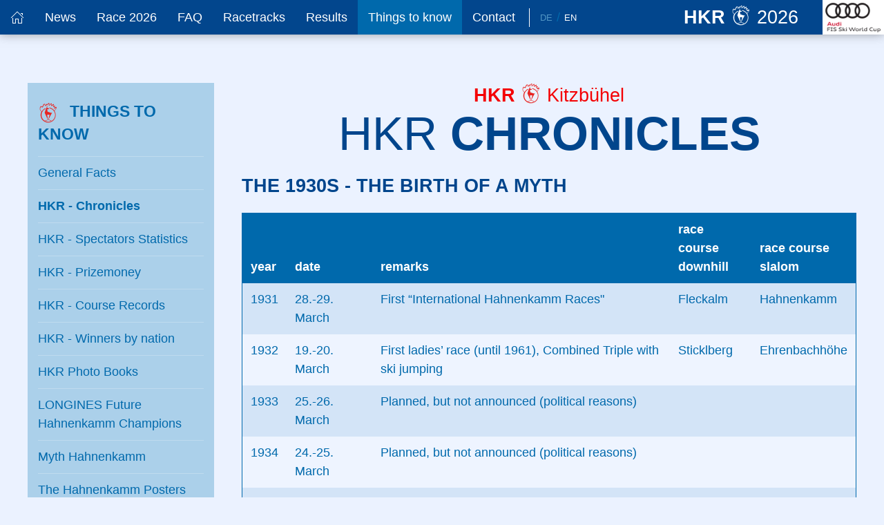

--- FILE ---
content_type: text/html; charset=UTF-8
request_url: https://hahnenkamm.com/en/things-to-know/hkr-chronicles/
body_size: 12647
content:
<!DOCTYPE html><html lang="en"><head><meta http-equiv="content-type" content="text/html; charset=utf-8"/><title>HKR - Chronicles</title><meta name="description" content="HKR - Chronicles"/><meta name="viewport" content="width=device-width, initial-scale=1.0"/><meta name="robots" content="index, follow"/><link rel="stylesheet" type="text/css" href="https://cdn.hahnenkamm.com/site/assets/pwpc/pwpc-39e63664e00252530aa7548c89028f61648c82f7.css" /><link rel="alternate" hreflang="de" href="https://hahnenkamm.com/wissenswertes/hkr-die-chronik/" /><link rel="alternate" hreflang="en" href="https://hahnenkamm.com/en/things-to-know/hkr-chronicles/" /><meta property="og:title" content="HKR - Chronicles"/><meta property="og:site_name" content="K.S.C. Hahnenkamm-Rennen Organisations GmbH"/><meta property="og:url" content="https://hahnenkamm.com/en/things-to-know/hkr-chronicles/"/><meta property="og:description" content="HKR - Chronicles"/><meta property="og:type" content="Website" /><meta property="fb:app_id" content="333274030840189" /><meta property="og:image" content="https://hahnenkamm.com/site/templates/img/logo_fb.png" /><link rel="apple-touch-icon" sizes="180x180" href="https://cdn.hahnenkamm.com/apple-touch-icon.png"><link rel="icon" type="image/png" sizes="32x32" href="https://cdn.hahnenkamm.com/favicon-32x32.png"><link rel="icon" type="image/png" sizes="16x16" href="https://cdn.hahnenkamm.com/favicon-16x16.png"><link rel="manifest" href="/manifest.json"><link rel="mask-icon" href="https://cdn.hahnenkamm.com/safari-pinned-tab.svg" color="#5bbad5"><link rel="shortcut icon" href="https://cdn.hahnenkamm.com/favicon.ico"><meta name="theme-color" content="#00458c" /></head><body class="proCache page-hkr-die-chronik lang_en"><div id="topWrapper"><div class="customsubnavhelper" uk-sticky="animation: uk-animation-slide-top; show-on-up: true"><div class="uk-position-relative headnavbar-wrapper"><nav id="mainnavbar" class="uk-navbar-container" uk-navbar="dropbar: true; dropbar-mode: push;"><div class="headnavbar-container"><div class="uk-navbar-left"><div class="custommobilemenutoggle uk-hidden@m"><a href="#mainMenuOffCanvas" uk-toggle><span uk-icon="icon: menu"></span><span class="menubuttontext"> Menu</span></a></div><div class="singleLanguageMobile uk-hidden@m"><a href="/wissenswertes/hkr-die-chronik/" title="Die Seite in Deutsch ansehen" >De</a></div><ul class="uk-navbar-nav uk-visible@m"><li class="customnav"><a href="/en/" title="Home"><span uk-icon="icon: home"></span></a></li><li class="customnav customnavitem_1021" data-id="1021"><a href="/en/news/" title="News">News</a></li><li class="customnav customnavitem_1022" data-id="1022"><a href="/en/race-2026/ticket-shop/" title="Race 2026">Race 2026</a></li><li class="customnav customnavitem_72273" data-id="72273"><a href="/en/race-2026/spectator-information/" title="FAQ">FAQ</a></li><li class="customnav customnavitem_1023" data-id="1023"><a href="/en/racetracks/streifalm-super-g/" title="Racetracks">Racetracks</a></li><li class="customnav customnavitem_25641" data-id="25641"><a href="/en/results/result-lists/" title="Results">Results</a></li><li class="customnav customnavitem_1028" data-id="1028"><a href="/en/things-to-know/general-facts/" title="Things to know" class="navcurrent">Things to know</a></li><li class="customnav customnavitem_1461" data-id="1461"><a href="/en/contact/" title="Contact">Contact</a></li></ul><div class="menubarspacer uk-visible@m" style="padding-left: 5px; margin-right: 15px;"></div><div class="languageSwitchHead"><ul class="uk-list"><li><a href="/wissenswertes/hkr-die-chronik/" class=" uk-text-muted" title="Die Seite in Deutsch ansehen" >De</a></li><li><a href="/en/things-to-know/hkr-chronicles/" class="" title="Die Seite in English ansehen" >En</a></li></ul></div></div><div class="uk-navbar-right"><div class="menubarlogo"><a href="/en/" title="Home"><div class="hkrIconContent"><span>HKR</span> <i uk-icon="icon: hkrIcon; ratio: 1.5"></i> 2026</div></a></div><div class="menubarsponsorlogo"><a href="https://www.progress.audi/progress/de.html?csref=dsp:audi:Bc:hahnenkamm22:a:hahnenkamm:hahnenkamm.com:mt~p:p~header:fn~link:ai~progress_sponsorship" target="_blank" rel="nofollow"> <img src="https://cdn.hahnenkamm.com/site/assets/files/1038/logo-audi-top-2025.png" width="214" height="120" alt="Audi"/> </a></div></div></div></nav></div><div class="customsubnavcontainer uk-visible@m"><div class="uk-container"><div uk-grid><div class="uk-width-2-3@l uk-width-3-4"><div class="customsubnavitem customsubnavitem_1022 notPos" data-id="1022"><div class="uk-grid-divider" uk-grid><div class="uk-width-auto subnavColumn"><ul class="uk-list"><li><a href="/en/race-2026/ticket-shop/" title="Ticket Shop" >Ticket Shop</a></li><li><a href="/en/race-2026/arrival-parking/" title="Arrival &amp; Parking" >Arrival &amp; Parking</a></li><li><a href="/en/race-2026/sport-program-2026/" title="Sport-Program 2026" >Sport-Program 2026</a></li><li><a href="/en/race-2026/spectator-information/" title="Spectator information" >Spectator information</a></li></ul></div><div class="uk-width-auto subnavColumn"><ul class="uk-list"><li><a href="/en/race-2026/live-audio-radio/" title="Live Audio / Radio" >Live Audio / Radio</a></li><li><a href="/en/race-2026/webcams/" title="Webcams" >Webcams</a></li><li><a href="/en/race-2026/longines-future-hahnenkamm-champions/" title="Longines Future Hahnenkamm Champions" >Longines Future Hahnenkamm Champions</a></li><li><a href="/en/race-2026/weather/" title="Weather" >Weather</a></li></ul></div></div></div><div class="customsubnavitem customsubnavitem_1023 notPos" data-id="1023"><div class="uk-grid-divider" uk-grid><div class="uk-width-auto subnavColumn"><ul class="uk-list"><li><a href="/en/racetracks/streifalm-super-g/" title="Streifalm - Super-G" >Streifalm - Super-G</a></li><li><a href="/en/racetracks/the-streif-downhill/" title="The Streif - Downhill" >The Streif - Downhill</a></li><li><a href="/en/racetracks/the-ganslern-slalom/" title="The Ganslern - Slalom" >The Ganslern - Slalom</a></li></ul></div></div></div><div class="customsubnavitem customsubnavitem_25641 notPos" data-id="25641"><div class="uk-grid-divider" uk-grid><div class="uk-width-auto subnavColumn"><ul class="uk-list"><li><a href="/en/results/result-lists/" title="Results 2025" >Results 2025</a></li><li><a href="/en/results/search-results/" title="Search Results" >Search Results</a></li><li><a href="/en/results/result-lists-archive/" title="Result Lists 1946 - 2025" >Result Lists 1946 - 2025</a></li></ul></div></div></div><div class="customsubnavitem customsubnavitem_1028 notPos" data-id="1028"><div class="uk-grid-divider" uk-grid><div class="uk-width-auto subnavColumn"><ul class="uk-list"><li><a href="/en/things-to-know/general-facts/" title="General Facts" >General Facts</a></li><li><a href="/en/things-to-know/hkr-chronicles/" title="HKR - Chronicles" class="navactive">HKR - Chronicles</a></li><li><a href="/en/things-to-know/hkr-spectators-statistics/" title="HKR - Spectators Statistics" >HKR - Spectators Statistics</a></li><li><a href="/en/things-to-know/hkr-prizemoney/" title="HKR - Prizemoney" >HKR - Prizemoney</a></li></ul></div><div class="uk-width-auto subnavColumn"><ul class="uk-list"><li><a href="/en/things-to-know/hkr-course-records/" title="HKR - Course Records" >HKR - Course Records</a></li><li><a href="/en/things-to-know/hkr-winners-by-nation/" title="HKR - Winners by nation" >HKR - Winners by nation</a></li><li><a href="/en/things-to-know/hkr-photo-books/" title="HKR Photo Books" >HKR Photo Books</a></li><li><a href="/en/things-to-know/longines-future-hahnenkamm-champions/" title="LONGINES Future Hahnenkamm Champions" >LONGINES Future Hahnenkamm Champions</a></li></ul></div><div class="uk-width-auto subnavColumn"><ul class="uk-list"><li><a href="/en/things-to-know/myth-hahnenkamm/" title="Myth Hahnenkamm" >Myth Hahnenkamm</a></li><li><a href="/en/things-to-know/the-hahnenkamm-posters/" title="The Hahnenkamm Posters" >The Hahnenkamm Posters</a></li><li><a href="/en/things-to-know/youth-promotion/" title="Youth Promotion" >Youth Promotion</a></li><li><a href="/en/things-to-know/european-cup-2025/" title="European Cup 2025" >European Cup 2025</a></li></ul></div></div></div></div><div class="uk-width-1-3@l uk-width-1-4"><div class="customraceinfo"><div class="hkrlogo"><img src="[data-uri]" data-original="https://cdn.hahnenkamm.com/site/assets/files/1038/hkr-logo_opt2.png" width="450" height="525" class="overlayLogo lazy" alt="Hahnenkamm Logo" /></div><div class="raceCount">86.</div><div class="raceName">Hahnenkamm<br/>Races <div class="raceDate">19. - 25. January <span>2026</span></div></div></div></div></div></div></div></div><div id="maincontent" class="uk-margin-large-top" role="main"><div class="backgroundWhiteBlue"><div class="uk-container"><div class="uk-grid"><div class="uk-width-1-4@m"><div uk-sticky="media: @m; bottom: true; offset: 70" class="uk-visible@m uk-card sidebarNav uk-margin-bottom"><div class="sidebarItem"><ul class="uk-nav uk-nav-default sidebarNavList"><li class="uk-nav-header uk-text-bold"><a href="/en/things-to-know/"><i uk-icon="icon: hkrIcon; ratio: 1.5" class="uk-margin-small-right"></i> Things to know</a></li><li class="uk-nav-divider"></li><li class=""><a href="/en/things-to-know/general-facts/">General Facts</a></li><li class="uk-nav-divider"></li><li class="uk-active"><a href="/en/things-to-know/hkr-chronicles/">HKR - Chronicles</a></li><li class="uk-nav-divider"></li><li class=""><a href="/en/things-to-know/hkr-spectators-statistics/">HKR - Spectators Statistics</a></li><li class="uk-nav-divider"></li><li class=""><a href="/en/things-to-know/hkr-prizemoney/">HKR - Prizemoney</a></li><li class="uk-nav-divider"></li><li class=""><a href="/en/things-to-know/hkr-course-records/">HKR - Course Records</a></li><li class="uk-nav-divider"></li><li class=""><a href="/en/things-to-know/hkr-winners-by-nation/">HKR - Winners by nation</a></li><li class="uk-nav-divider"></li><li class=""><a href="/en/things-to-know/hkr-photo-books/">HKR Photo Books</a></li><li class="uk-nav-divider"></li><li class=""><a href="/en/things-to-know/longines-future-hahnenkamm-champions/">LONGINES Future Hahnenkamm Champions</a></li><li class="uk-nav-divider"></li><li class=""><a href="/en/things-to-know/myth-hahnenkamm/">Myth Hahnenkamm</a></li><li class="uk-nav-divider"></li><li class=""><a href="/en/things-to-know/the-hahnenkamm-posters/">The Hahnenkamm Posters</a></li><li class="uk-nav-divider"></li><li class=""><a href="/en/things-to-know/youth-promotion/">Youth Promotion</a></li><li class="uk-nav-divider"></li><li class=""><a href="/en/things-to-know/european-cup-2025/">European Cup 2025</a></li><li class="uk-nav-divider"></li></ul></div></div></div><div class="uk-width-3-4@m mainGridContent"><div class="standardHeadingWrapper uk-text-center"><div class="hkrIconContent"><span>HKR</span> <i uk-icon="icon: hkrIcon; ratio: 1.5"></i> Kitzbühel</div><h1 class="standardHeading uk-heading-primary"><span class="headingArticle">HKR</span> Chronicles</h1></div><div class="uk-margin-small-bottom"><div class="uk-grid"><div class="uk-width-1-1"><div class="custom-content-text"><h3 style="margin-left:0px;margin-right:0px;"><strong>The 1930s - The Birth of a Myth</strong></h3><table border="0" cellpadding="5" cellspacing="0" class="hkrStandardTable" style="width:100%;"><thead><tr><th scope="col">year</th><th scope="col" style="width:100px;"><strong>date</strong></th><th scope="col"><strong>remarks</strong></th><th scope="col">race course downhill</th><th scope="col"><strong>race course slalom</strong></th></tr></thead><tbody><tr><td>1931</td><td>28.-29. March</td><td>First “International Hahnenkamm Races"</td><td>Fleckalm</td><td>Hahnenkamm</td></tr><tr><td>1932</td><td>19.-20. March</td><td>First ladies’ race (until 1961), Combined Triple with ski jumping</td><td>Sticklberg</td><td>Ehrenbachhöhe</td></tr><tr><td>1933</td><td>25.-26. March</td><td>Planned, but not announced (political reasons)</td><td> </td><td> </td></tr><tr><td>1934</td><td>24.-25. March</td><td>Planned, but not announced (political reasons)</td><td> </td><td> </td></tr><tr><td>1935</td><td>23.-24. March</td><td>Ski jumping as an additional discipline (“Silver Gams Trophy”)</td><td>Sticklberg</td><td>Hahnenkamm</td></tr><tr><td>1936</td><td>07.-08. March</td><td>4 Combined Disciplines</td><td>Pengelstein</td><td>Ehrenbachhöhe</td></tr><tr><td>1937</td><td>19.-21. March</td><td><p>"Streif" &amp; "Ganslern” classic racecourses used for the first time, Combined with 4 disciplines, first Streif course record set by Thäus Schwabl from Kitzbühel: 3:53.1</p></td><td>Streif</td><td>Ganslern</td></tr><tr><td> </td><td> </td><td>1938 - 1945: World War Two interrupts the Hahnenkamm Race series</td><td> </td><td> </td></tr></tbody></table></div><div class="uk-child-width-1-3@s uk-flex uk-flex-center" uk-grid uk-lightbox><div class="custom-content-image"><a href="https://cdn.hahnenkamm.com/site/assets/files/2029/schwabl_thaeus_0_000_000_0d02.jpg" data-caption="Thäus Schwabl (AUT, Kitzbühel)"><img src="https://cdn.hahnenkamm.com/site/assets/files/2029/schwabl_thaeus_0_000_000_0d02.800x800.jpg" loading="lazy" width="800" height="450" class="uk-responsive-width uk-box-shadow-medium uk-margin-small uk-margin-bottom" alt="Thäus Schwabl (AUT, Kitzbühel)" /></a></div><div class="custom-content-image"><a href="https://cdn.hahnenkamm.com/site/assets/files/2029/nr_45_sticklberg_radiorep.jpg" data-caption="Journalist"><img src="https://cdn.hahnenkamm.com/site/assets/files/2029/nr_45_sticklberg_radiorep.800x800.jpg" loading="lazy" width="800" height="580" class="uk-responsive-width uk-box-shadow-medium uk-margin-small uk-margin-bottom" alt="Journalist" /></a></div><div class="custom-content-image"><a href="https://cdn.hahnenkamm.com/site/assets/files/2029/nr_81_ehrenbachhoehe_slalomhang_c_birkmeyer_garmisch.jpg" data-caption="First slalom course at Ehrenbachhöhe."><img src="https://cdn.hahnenkamm.com/site/assets/files/2029/nr_81_ehrenbachhoehe_slalomhang_c_birkmeyer_garmisch.800x800.jpg" loading="lazy" width="800" height="479" class="uk-responsive-width uk-box-shadow-medium uk-margin-small uk-margin-bottom" alt="First slalom course at Ehrenbachhöhe." /></a></div></div></div></div></div><hr class="verticalLine" /><div class="uk-margin-small-bottom"><div class="uk-grid"><div class="uk-width-1-1"><div class="custom-content-text"><h3 style="margin-left:0px;margin-right:0px;">The 1940s - K.S.C. knows what to do</h3><table border="0" cellpadding="5" cellspacing="0" class="hkrStandardTable"><thead><tr><th scope="col">year</th><th scope="col" style="width:100px;"><strong>date</strong></th><th scope="col"><strong>remarks</strong></th><th scope="col"><p>race course downhill</p></th><th scope="col"><strong>race course slalom</strong></th></tr></thead><tbody><tr><td>1946</td><td>02.-03. March</td><td>First races after the 2nd World War</td><td>Streif</td><td>Ganslern</td></tr><tr><td>1947</td><td>07.-09. March</td><td>Ski jumping as an additional discipline</td><td>Streif</td><td>Ganslern</td></tr><tr><td>1948</td><td>13.-14. March</td><td>Special Downhill as an additional race</td><td>Streif</td><td>Ganslern</td></tr><tr><td>1949</td><td>05.-06. February</td><td>Ski jumping as an additional discipline, races moved to the month of February.</td><td>Streif</td><td>Ganslern</td></tr></tbody></table><p> </p></div><div class="uk-child-width-1-3@s uk-flex uk-flex-center" uk-grid uk-lightbox><div class="custom-content-image"><a href="https://cdn.hahnenkamm.com/site/assets/files/2030/karl_koller_0_000_000_007.jpg" data-caption="Karl Koller, first winner (combined) after the war, 1946."><img src="https://cdn.hahnenkamm.com/site/assets/files/2030/karl_koller_0_000_000_007.800x800.jpg" loading="lazy" width="800" height="604" class="uk-responsive-width uk-box-shadow-medium uk-margin-small uk-margin-bottom" alt="Karl Koller, first winner (combined) after the war, 1946." /></a></div><div class="custom-content-image"><a href="https://cdn.hahnenkamm.com/site/assets/files/2030/14022004_008.jpg" data-caption="Prize 1948"><img src="https://cdn.hahnenkamm.com/site/assets/files/2030/14022004_008.800x800.jpg" loading="lazy" width="800" height="600" class="uk-responsive-width uk-box-shadow-medium uk-margin-small uk-margin-bottom" alt="Prize 1948" /></a></div><div class="custom-content-image"><a href="https://cdn.hahnenkamm.com/site/assets/files/2030/schwabl_thaeus_0_000_000_004.jpg" data-caption="The Austrian Thäus Schwabl won 1937 and 1946 the Downhill."><img src="https://cdn.hahnenkamm.com/site/assets/files/2030/schwabl_thaeus_0_000_000_004.800x800.jpg" loading="lazy" width="800" height="493" class="uk-responsive-width uk-box-shadow-medium uk-margin-small uk-margin-bottom" alt="The Austrian Thäus Schwabl won 1937 and 1946 the Downhill." /></a></div></div></div></div></div><hr class="verticalLine" /><div class="uk-margin-small-bottom"><div class="uk-grid"><div class="uk-width-1-1"><div class="custom-content-text"><h3 style="margin-left:0px;margin-right:0px;"><strong>The 1950s - things are looking up!</strong></h3><table border="0" cellpadding="5" cellspacing="0" class="hkrStandardTable"><thead><tr><th scope="col"><strong>year</strong></th><th scope="col" style="width:100px;"><strong>date</strong></th><th scope="col"><strong>remarks</strong></th><th scope="col"><strong>race course downhill</strong></th><th scope="col"><strong>race course slalom</strong></th></tr></thead><tbody><tr><td>1950</td><td>11.-12. March</td><td>Special Downhill as an additional race, last ladies winner from Kitzbühel (Rosi Sailer)</td><td>Streif</td><td>Ganslern</td></tr><tr><td>1951</td><td>07.-09. February</td><td>Special Downhill as an additional race, prize for the "Philips Cup". Course record set by Christian Pravda (AUT, Kitzbühel) of 2:57.0 - breaking the three-minute mark for the first time.</td><td>Streif</td><td>Ganslern</td></tr><tr><td>1952</td><td> </td><td>race not organised (concerning International Nordic Wintersportweek)</td><td> </td><td> </td></tr><tr><td>1953</td><td>17.-18. January</td><td>First FIS TD and first FIS approval of the Streif, races moved to January, "FIS-A" championship races held for the first time. </td><td>Streif</td><td>Ganslern</td></tr><tr><td>1954</td><td>19.-24. January</td><td>3rd International FIS Alpine Ski Week (Combined Triple)</td><td>Streif</td><td>Vorderganslern</td></tr><tr><td>1955</td><td>15.-16. January</td><td>The 15th HKR mark the “50 Years K.S.C.“ anniversary.</td><td>Streif</td><td>Ganslern</td></tr><tr><td>1956</td><td>14.-15. January</td><td>First start bib sponsor for the men (Ovomaltine), services of the Austrian Army are used for the first time. </td><td>Streif</td><td>Ganslern</td></tr><tr><td>1957</td><td>19.-20. January</td><td>Ovomaltine also sponsors the ladies’ races.</td><td>Streif</td><td>Ganslern</td></tr><tr><td>1958</td><td>17.-19. January</td><td>Anderl Molterer is the last racer from Kitzbühel to win the Downhill.</td><td>Streif</td><td>Ganslern</td></tr><tr><td>1959</td><td>17.-18. January</td><td>First live broadcast by ORF with four cameras.</td><td>Streif</td><td>Ganslern</td></tr></tbody></table></div><div class="uk-child-width-1-3@s uk-flex uk-flex-center" uk-grid uk-lightbox><div class="custom-content-image"><a href="https://cdn.hahnenkamm.com/site/assets/files/2031/50er_slalomhang_ganslern.jpg" data-caption="Der Ganslernhang in den 1950er Jahren. Foto: © copyright!"><img src="https://cdn.hahnenkamm.com/site/assets/files/2031/50er_slalomhang_ganslern.800x800.jpg" loading="lazy" width="800" height="477" class="uk-responsive-width uk-box-shadow-medium uk-margin-small uk-margin-bottom" alt="Der Ganslernhang in den 1950er Jahren. Foto: © copyright!" /></a></div><div class="custom-content-image"><a href="https://cdn.hahnenkamm.com/site/assets/files/2031/ganslern-slalom_unheimliche_menschenmassen_50er.jpg" data-caption="Bereits in den 1950er-Jahren gab es viele Zuschauer am Ganslernhang. Foto: © copyright!"><img src="https://cdn.hahnenkamm.com/site/assets/files/2031/ganslern-slalom_unheimliche_menschenmassen_50er.800x800.jpg" loading="lazy" width="800" height="512" class="uk-responsive-width uk-box-shadow-medium uk-margin-small uk-margin-bottom" alt="Bereits in den 1950er-Jahren gab es viele Zuschauer am Ganslernhang. Foto: © copyright!" /></a></div><div class="custom-content-image"><a href="https://cdn.hahnenkamm.com/site/assets/files/2031/1954_intern_skiwoche_julius_meinl_stand_nr_01_2001_05_100_0069_copyr_franz_fink.jpg" data-caption="Erster &quot;Kaffeebus&quot;. Foto: © copyright!"><img src="https://cdn.hahnenkamm.com/site/assets/files/2031/1954_intern_skiwoche_julius_meinl_stand_nr_01_2001_05_100_0069_copyr_franz_fink.800x800.jpg" loading="lazy" width="800" height="538" class="uk-responsive-width uk-box-shadow-medium uk-margin-small uk-margin-bottom" alt="Erster &quot;Kaffeebus&quot;. Foto: © copyright!" /></a></div><div class="custom-content-image"><a href="https://cdn.hahnenkamm.com/site/assets/files/2031/anderl_molterer_0_000_000_005.jpg" data-caption="Anderl Molterer. Foto: © copyright!"><img src="https://cdn.hahnenkamm.com/site/assets/files/2031/anderl_molterer_0_000_000_005.800x800.jpg" loading="lazy" width="800" height="477" class="uk-responsive-width uk-box-shadow-medium uk-margin-small uk-margin-bottom" alt="Anderl Molterer. Foto: © copyright!" /></a></div><div class="custom-content-image"><a href="https://cdn.hahnenkamm.com/site/assets/files/2031/niskin.jpg" data-caption="Niskin. Foto: © copyright!"><img src="https://cdn.hahnenkamm.com/site/assets/files/2031/niskin.800x800.jpg" loading="lazy" width="800" height="474" class="uk-responsive-width uk-box-shadow-medium uk-margin-small uk-margin-bottom" alt="Niskin. Foto: © copyright!" /></a></div><div class="custom-content-image"><a href="https://cdn.hahnenkamm.com/site/assets/files/2031/toni_sailer.jpg" data-caption="Foto: © copyright!"><img src="https://cdn.hahnenkamm.com/site/assets/files/2031/toni_sailer.800x800.jpg" loading="lazy" width="800" height="493" class="uk-responsive-width uk-box-shadow-medium uk-margin-small uk-margin-bottom" alt="Foto: © copyright!" /></a></div></div></div></div></div><hr class="verticalLine" /><div class="uk-margin-small-bottom"><div class="uk-grid"><div class="uk-width-1-1"><div class="custom-content-text"><h3 style="margin-left:0px;margin-right:0px;">The 1960s - the World Cup is born, the French are in the lead</h3><table border="0" cellpadding="5" cellspacing="0" class="hkrStandardTable" style="width:100%;"><thead><tr><th scope="col"><strong>year</strong></th><th scope="col" style="width:100px;"><strong>date</strong></th><th scope="col"><strong>remarks</strong></th><th scope="col"><strong>race course downhill</strong></th><th scope="col"><strong>race course slalom</strong></th></tr></thead><tbody><tr><td>1960</td><td>15.-17. January</td><td> </td><td>Streif</td><td><p>Ganslern</p></td></tr><tr><td>1961</td><td>21.-22. January</td><td>Last women’s races</td><td>Streif</td><td><p>Ganslern</p></td></tr><tr><td>1962</td><td>20.-21. January</td><td>New start modus for the Slalom. Downhill rated in accordance with groups, not results.</td><td>Streif</td><td><p>Ganslern</p></td></tr><tr><td>1963</td><td>19.-20. January</td><td> </td><td>Streif</td><td><p>Ganslern</p></td></tr><tr><td>1964</td><td> </td><td>Races announced, but cancelled due to lack of snow.</td><td> </td><td> </td></tr><tr><td>1965</td><td>22.-24. January</td><td>Anniversary races, “25th Hahnenkamm Races”, introduction of a new winner’s emblem (HKR triangle). First digital race analysis by IBM (Böblingen, Germany).</td><td>Streif</td><td><p>Ganslern</p></td></tr><tr><td>1966</td><td>22.-23. January</td><td> </td><td>Streif</td><td><p>Ganslern</p></td></tr><tr><td>1967</td><td>21.-22. January</td><td>First race in the World Cup Series. Killy achieves perfect score of “0” in the Combined.</td><td>Streif</td><td><p>Ganslern</p></td></tr><tr><td>1968</td><td>20.-21. January</td><td>Ban on sponsorship by the FIS! US team in attendance for the first time.</td><td>Streif</td><td><p>Ganslern</p></td></tr><tr><td>1969</td><td>18.-19. January</td><td> </td><td>Streif</td><td><p>Ganslern</p></td></tr></tbody></table></div><div class="uk-child-width-1-3@s uk-flex uk-flex-center" uk-grid uk-lightbox><div class="custom-content-image"><a href="https://cdn.hahnenkamm.com/site/assets/files/2032/1960_hkr_eintrittskarte_torlauf.jpg" data-caption="Eintrittskarte. Foto: © copyright!"><img src="https://cdn.hahnenkamm.com/site/assets/files/2032/1960_hkr_eintrittskarte_torlauf.800x800.jpg" loading="lazy" width="800" height="598" class="uk-responsive-width uk-box-shadow-medium uk-margin-small uk-margin-bottom" alt="Eintrittskarte. Foto: © copyright!" /></a></div><div class="custom-content-image"><a href="https://cdn.hahnenkamm.com/site/assets/files/2032/archiv_max_porsche_slalom_1961_stadt.jpg" data-caption="1961, Slalom am Ganslern. Foto: © copyright!"><img src="https://cdn.hahnenkamm.com/site/assets/files/2032/archiv_max_porsche_slalom_1961_stadt.800x800.jpg" loading="lazy" width="800" height="565" class="uk-responsive-width uk-box-shadow-medium uk-margin-small uk-margin-bottom" alt="1961, Slalom am Ganslern. Foto: © copyright!" /></a></div><div class="custom-content-image"><a href="https://cdn.hahnenkamm.com/site/assets/files/2032/slalom_kitzbuehel_1962_618.jpg" data-caption="Slalom am Ganslern. Foto: © copyright!"><img src="https://cdn.hahnenkamm.com/site/assets/files/2032/slalom_kitzbuehel_1962_618.800x800.jpg" loading="lazy" width="800" height="536" class="uk-responsive-width uk-box-shadow-medium uk-margin-small uk-margin-bottom" alt="Slalom am Ganslern. Foto: © copyright!" /></a></div><div class="custom-content-image"><a href="https://cdn.hahnenkamm.com/site/assets/files/2032/klein_bundesheer003-1.jpg" data-caption="1967 gab es erstmals Weltcup-Punkte. Foto: © copyright!"><img src="https://cdn.hahnenkamm.com/site/assets/files/2032/klein_bundesheer003-1.800x800.jpg" loading="lazy" width="800" height="539" class="uk-responsive-width uk-box-shadow-medium uk-margin-small uk-margin-bottom" alt="1967 gab es erstmals Weltcup-Punkte. Foto: © copyright!" /></a></div><div class="custom-content-image"><a href="https://cdn.hahnenkamm.com/site/assets/files/2032/perillat_duvillard_bozon_1960.jpg" data-caption="Die Franzosen waren unschlagbar: Guy Perillat, Adrien Duvillard, Charles Bozon. Foto: © copyright!"><img src="https://cdn.hahnenkamm.com/site/assets/files/2032/perillat_duvillard_bozon_1960.800x800.jpg" loading="lazy" width="800" height="540" class="uk-responsive-width uk-box-shadow-medium uk-margin-small uk-margin-bottom" alt="Die Franzosen waren unschlagbar: Guy Perillat, Adrien Duvillard, Charles Bozon. Foto: © copyright!" /></a></div><div class="custom-content-image"><a href="https://cdn.hahnenkamm.com/site/assets/files/2032/martini_anzeigentafel_60er.jpg" data-caption="Anzeigentafel in den 1960ern. Foto: © copyright!"><img src="https://cdn.hahnenkamm.com/site/assets/files/2032/martini_anzeigentafel_60er.800x800.jpg" loading="lazy" width="800" height="603" class="uk-responsive-width uk-box-shadow-medium uk-margin-small uk-margin-bottom" alt="Anzeigentafel in den 1960ern. Foto: © copyright!" /></a></div></div></div></div></div><hr class="verticalLine" /><div class="uk-margin-small-bottom"><div class="uk-grid"><div class="uk-width-1-1"><div class="custom-content-text"><h3>The 1970s - Hinterseer is the last Slalom winner from Kitzbühel</h3><table border="0" cellpadding="5" cellspacing="0" class="hkrStandardTable" style="width:100%;"><tbody><tr><td><strong>year</strong></td><td style="width:100px;"><strong>dare</strong></td><td><strong>remarks</strong></td><td><strong>race course downhill</strong></td><td><strong>race course slalom</strong></td></tr><tr><td>1970</td><td>17.-18. January</td><td>Downhill cancelled, Giant Slalom and Slalom are held and rated as a Combined. European premiere of the "Downhill Racer" movie with Robert Redford in Kitzbühel. Racers are invited to attend.</td><td> </td><td><p>Ganslern</p></td></tr><tr><td>1971</td><td>23.-24. January</td><td>Supplementary Slalom, Downhill held in Mégève (FRA) due to lack of snow. Combined results: Downhill Mégève &amp; Slalom Kitzbühel.</td><td> </td><td>Ganslern</td></tr><tr><td>1972</td><td>14.-16. January</td><td>Due to snow conditions, Hausberg is bypassed and the Downhill course set over the Vorderganslern. The racecourse is therefore 200 metres longer.</td><td>Streif via Vorderganslern</td><td>Ganslern</td></tr><tr><td>1973</td><td>27.-28. January</td><td> </td><td>Streif</td><td>Ganslern</td></tr><tr><td>1974</td><td>26.-27. January</td><td>Hansi Hinterseer is the last Slalom winner from Kitzbühel. “Steilhang” bypass is created for skiers for the first time (Family Streif).</td><td>Streif</td><td><p>Ganslern</p></td></tr><tr><td>1975</td><td>18.-19. January</td><td> </td><td>Streif</td><td>Ganslern</td></tr><tr><td>1976</td><td>24.-25. January</td><td>Heavy snowfall causes programme changes. The Slalom is held on Saturday, the Downhill on Sunday.</td><td>Streif</td><td>Ganslern</td></tr><tr><td>1977</td><td>15.-16. January</td><td> </td><td>Streif</td><td>Ganslern</td></tr><tr><td>1978</td><td>20.-22. January</td><td>High-safety A-Nets used for the first time. Two winners in the Downhill, Josef Walcher (AUT) and Sepp Ferstl (GER) ski a tie finish with a time of: 2:07.81</td><td>Streif</td><td>Ganslern</td></tr><tr><td>1979</td><td>20.-21. January</td><td>Eight cameras on the Streif for the first time. ORF planned to send images of all sections of the race route to the jury, a project that is vetoed by the jury.</td><td>Streif</td><td>Ganslern</td></tr></tbody></table></div><div class="uk-child-width-1-3@s uk-flex uk-flex-center" uk-grid uk-lightbox><div class="custom-content-image"><a href="https://cdn.hahnenkamm.com/site/assets/files/2033/h_hinterseer_1974.jpg" data-caption="Hansi Hinterseer siegte 1974 am Ganslern. Foto: © copyright!"><img src="https://cdn.hahnenkamm.com/site/assets/files/2033/h_hinterseer_1974.800x800.jpg" loading="lazy" width="800" height="477" class="uk-responsive-width uk-box-shadow-medium uk-margin-small uk-margin-bottom" alt="Hansi Hinterseer siegte 1974 am Ganslern. Foto: © copyright!" /></a></div><div class="custom-content-image"><a href="https://cdn.hahnenkamm.com/site/assets/files/2033/r_collombin_1974.jpg" data-caption="Roland Collombin (SUI). Foto: © copyright!"><img src="https://cdn.hahnenkamm.com/site/assets/files/2033/r_collombin_1974.800x800.jpg" loading="lazy" width="800" height="554" class="uk-responsive-width uk-box-shadow-medium uk-margin-small uk-margin-bottom" alt="Roland Collombin (SUI). Foto: © copyright!" /></a></div><div class="custom-content-image"><a href="https://cdn.hahnenkamm.com/site/assets/files/2033/schranz_01_1972.jpg" data-caption="Foto: © copyright!"><img src="https://cdn.hahnenkamm.com/site/assets/files/2033/schranz_01_1972.800x800.jpg" loading="lazy" width="800" height="554" class="uk-responsive-width uk-box-shadow-medium uk-margin-small uk-margin-bottom" alt="Foto: © copyright!" /></a></div></div></div></div></div><hr class="verticalLine" /><div class="uk-margin-small-bottom"><div class="uk-grid"><div class="uk-width-1-1"><div class="custom-content-text"><h3>The 1980s - the Hahnenkamm gets harder</h3><table border="0" cellpadding="5" cellspacing="0" class="hkrStandardTable" style="width:100%;"><thead><tr><th scope="col"><strong>year</strong></th><th scope="col" style="width:100px;"><strong>date</strong></th><th scope="col"><strong>remarks</strong></th><th scope="col"><strong>race course downhill</strong></th><th scope="col"><strong>race course slalom</strong></th></tr></thead><tbody><tr><td>1980</td><td>12.-13. January</td><td> </td><td>Streif</td><td><p>Ganslern</p></td></tr><tr><td>1981</td><td>17.-18. January</td><td>Final training run and the Downhill in one day.</td><td>Streif</td><td><p>Ganslern</p></td></tr><tr><td>1982</td><td>15.-17. January</td><td>First use of flex poles in the Slalom, Harti Weirather (AUT) is the first ever to finish the race in under two minutes in the supplementary Downhill: 1:57.2 (new course record) "Willybags" used for the first time instead of straw bales.</td><td>Streif</td><td><p>Ganslern</p></td></tr><tr><td>1983</td><td>21.-23. January</td><td>First use of artificial snowmaking machinery. 80,000 shillings invested into water supplies alongside the racetrack. The Steilhang could be partially groomed with a slope groomer (attached by winch).</td><td>Streif</td><td><p>Ganslern</p></td></tr><tr><td>1984</td><td>21.-22. January</td><td>Additional snowmaking machinery used. US TV station ABC broadcasts the entire Downhill Race to the United States.</td><td>Streif</td><td><p>Ganslern</p></td></tr><tr><td>1985</td><td>12.-13. January</td><td>First "celebrity race", ski legend Alfred Matt (AUT), wins just ahead of Formula 1 racing driver, Ricardo Patrese (ITA).</td><td>Streif</td><td><p>Ganslern</p></td></tr><tr><td>1986</td><td>18.-19. January</td><td>Toni Sailer appointed as Chief of Race.</td><td>Streif</td><td><p>Ganslern</p></td></tr><tr><td>1987</td><td>24.-25. January</td><td>Due to fog on Saturday, both the Downhill and Slalom races are held on Sunday.  For this reason, there are only two athletes in the Combined rankings.</td><td>Streif</td><td><p>Ganslern</p></td></tr><tr><td>1988</td><td>16.-17. January</td><td>Races announced: cancelled - due to lack of snow.</td><td> </td><td> </td></tr><tr><td>1989</td><td>14.-15. January</td><td>New safety nets are mounted at the Steilhang exit, four split times are installed.</td><td>Streif</td><td><p>Ganslern</p></td></tr></tbody></table></div><div class="uk-child-width-1-3@s uk-flex uk-flex-center" uk-grid uk-lightbox><div class="custom-content-image"><a href="https://cdn.hahnenkamm.com/site/assets/files/2034/frommelt_wenzel_1980.jpg" data-caption="Paul Frommelt und Andreas Wenzel (Liechtenstein)"><img src="https://cdn.hahnenkamm.com/site/assets/files/2034/frommelt_wenzel_1980.800x800.jpg" loading="lazy" width="800" height="475" class="uk-responsive-width uk-box-shadow-medium uk-margin-small uk-margin-bottom" alt="Paul Frommelt und Andreas Wenzel (Liechtenstein)" /></a></div><div class="custom-content-image"><a href="https://cdn.hahnenkamm.com/site/assets/files/2034/heinzer-zubriggen-wirnsberger_05_1985.jpg" data-caption="Franz Heinzer (SUI), Pirmin Zurbriggen (SUI), Peter Wirnsberger (AUT)"><img src="https://cdn.hahnenkamm.com/site/assets/files/2034/heinzer-zubriggen-wirnsberger_05_1985.800x800.jpg" loading="lazy" width="800" height="467" class="uk-responsive-width uk-box-shadow-medium uk-margin-small uk-margin-bottom" alt="Franz Heinzer (SUI), Pirmin Zurbriggen (SUI), Peter Wirnsberger (AUT)" /></a></div><div class="custom-content-image"><a href="https://cdn.hahnenkamm.com/site/assets/files/2034/resch-_wirnsberger-_zurbriggen_1.jpg" data-caption="Erwin Resch (AUT), Pirmin Zurbriggen (SUI)"><img src="https://cdn.hahnenkamm.com/site/assets/files/2034/resch-_wirnsberger-_zurbriggen_1.800x800.jpg" loading="lazy" width="800" height="473" class="uk-responsive-width uk-box-shadow-medium uk-margin-small uk-margin-bottom" alt="Erwin Resch (AUT), Pirmin Zurbriggen (SUI)" /></a></div></div></div></div></div><hr class="verticalLine" /><div class="uk-margin-small-bottom"><div class="uk-grid"><div class="uk-width-1-1"><div class="custom-content-text"><h3>The 1990s - a modern era begins</h3><table border="0" cellpadding="5" cellspacing="0" class="hkrStandardTable" style="width:100%;"><tbody><tr><td><strong>Jahr</strong></td><td style="width:100px;"><strong>Datum</strong></td><td><strong>Anmerkungen</strong></td><td><strong>Rennstrecke Abfahrt</strong></td><td><strong>Rennstrecke Slalom</strong></td></tr><tr><td>1990</td><td style="width:100px;">20.-21. January</td><td>"KitzKiri Ski" is the name of the anniversary races on the occasion of the 50th HKR. Ladies’ races are planned, but cancelled. Due to snow conditions, the race starts at "Alten Schneise”. A Sprint Downhill is held for the first time with two runs. Hausberg Vorderganslern is bypassed in the Downhill.</td><td>Streif via Vorderganslern</td><td><p>Ganslern</p></td></tr><tr><td>1991</td><td>12.-13. January</td><td> </td><td>Streif</td><td><p>Ganslern</p></td></tr><tr><td>1992</td><td>17.-19. January</td><td>In accordance with FIS regulations, a limited sum of prize money is paid out at the Hahnenkamm Races in the form of gold coins.</td><td>Streif</td><td><p>Ganslern</p></td></tr><tr><td>1993</td><td>16.-17. January</td><td>Races announced: cancelled - due to lack of snow.</td><td> </td><td> </td></tr><tr><td>1994</td><td>15.-16. January</td><td>After cancellation of the 1993 races, new artificial snowmaking facilities are installed on the Streif and Ganslern in summer. The Combined is rated for the first time according to finish times (previously based on scored points). Seidlalm Jump is constructed, providing the Streif with another key section.</td><td>Streif</td><td><p>Ganslern</p></td></tr><tr><td>1995</td><td>14.-16. January</td><td>Supplementary Downhill (replacement for St. Anton), a Super-G is held for the first time (replacement for Flachau). Heavy snowfall on Friday means there are two Downhill runs on Saturday. The start-gate is moved to the Steilhang. Super-G is held on Monday.</td><td>Streif</td><td><p>Ganslern</p></td></tr><tr><td>1996</td><td>13.-14. January</td><td>A Sprint Downhill is also announced, but cancelled. A Legend Race is held again.</td><td>Streif</td><td><p>Ganslern</p></td></tr><tr><td>1997</td><td>24.-26. January</td><td>Hahnenkamm-Bahn cable car resumes operations after renovation works in summer 1996, its gondolas bear the names of the winners. The Hahnenkamm shuttle train service celebrates its premiere, transporting visitors to the event grounds free of charge. 56,000 visitors take advantage of this service in its inaugural year. The large car parks in Oberndorf and Kirchberg are free. Fritz Strobl (AUT) sets a new course record: 1:51.58.</td><td>Streif</td><td>Ganslern</td></tr><tr><td>1998</td><td>23.-26. January</td><td>A supplementary Slalom race takes place on Monday, the Downhill is held on the Vorderganslern, the planned ladies’ races are cancelled and the new Zielhaus used for the first time.</td><td>Streif über Vorderganslern</td><td><p>Über Vorderganslern ins Abfahrtsziel</p></td></tr><tr><td>1999</td><td>22.-24. January</td><td>Spectator record broken: 99,000 fans in attendance, 53,000 at the Downhill alone.</td><td>Streif</td><td><p>Ganslern</p></td></tr></tbody></table></div><div class="uk-child-width-1-3@s uk-flex uk-flex-center" uk-grid uk-lightbox><div class="custom-content-image"><a href="https://cdn.hahnenkamm.com/site/assets/files/2035/1990_50_hkr.jpg" data-caption="1990 - 50th HKR"><img src="https://cdn.hahnenkamm.com/site/assets/files/2035/1990_50_hkr.800x800.jpg" loading="lazy" width="800" height="499" class="uk-responsive-width uk-box-shadow-medium uk-margin-small uk-margin-bottom" alt="1990 - 50th HKR" /></a></div><div class="custom-content-image"><a href="https://cdn.hahnenkamm.com/site/assets/files/2035/finish_area_1995.jpg" data-caption="finish area 1995"><img src="https://cdn.hahnenkamm.com/site/assets/files/2035/finish_area_1995.800x800.jpg" loading="lazy" width="800" height="501" class="uk-responsive-width uk-box-shadow-medium uk-margin-small uk-margin-bottom" alt="finish area 1995" /></a></div><div class="custom-content-image"><a href="https://cdn.hahnenkamm.com/site/assets/files/2035/kosir_jure_in_siegerpose_c_spiess.jpg" data-caption="Jure Kosir"><img src="https://cdn.hahnenkamm.com/site/assets/files/2035/kosir_jure_in_siegerpose_c_spiess.800x800.jpg" loading="lazy" width="800" height="500" class="uk-responsive-width uk-box-shadow-medium uk-margin-small uk-margin-bottom" alt="Jure Kosir" /></a></div><div class="custom-content-image"><a href="https://cdn.hahnenkamm.com/site/assets/files/2035/kosir_tomba_furuseth.jpg" data-caption="from left to right: Jure Korsir (SLO), Alberto Tomba (ITA), Ole Kristian Furuseth (NOR)"><img src="https://cdn.hahnenkamm.com/site/assets/files/2035/kosir_tomba_furuseth.800x800.jpg" loading="lazy" width="800" height="500" class="uk-responsive-width uk-box-shadow-medium uk-margin-small uk-margin-bottom" alt="from left to right: Jure Korsir (SLO), Alberto Tomba (ITA), Ole Kristian Furuseth (NOR)" /></a></div><div class="custom-content-image"><a href="https://cdn.hahnenkamm.com/site/assets/files/2035/strobl_pepi_in_siegerpose_c_spiess.jpg" data-caption="Pepi Strobl (AUT)"><img src="https://cdn.hahnenkamm.com/site/assets/files/2035/strobl_pepi_in_siegerpose_c_spiess.800x800.jpg" loading="lazy" width="800" height="500" class="uk-responsive-width uk-box-shadow-medium uk-margin-small uk-margin-bottom" alt="Pepi Strobl (AUT)" /></a></div><div class="custom-content-image"><a href="https://cdn.hahnenkamm.com/site/assets/files/2035/sykora_thomas_90er_jahre_c_spiess.jpg" data-caption="Thomas Sykora (AUT)"><img src="https://cdn.hahnenkamm.com/site/assets/files/2035/sykora_thomas_90er_jahre_c_spiess.800x800.jpg" loading="lazy" width="800" height="500" class="uk-responsive-width uk-box-shadow-medium uk-margin-small uk-margin-bottom" alt="Thomas Sykora (AUT)" /></a></div><div class="custom-content-image"><a href="https://cdn.hahnenkamm.com/site/assets/files/2035/tomba_alberto_hkr_slalom_winkt_den_fans_cspiess.jpg" data-caption="Alberto Tomba (ITA)"><img src="https://cdn.hahnenkamm.com/site/assets/files/2035/tomba_alberto_hkr_slalom_winkt_den_fans_cspiess.800x800.jpg" loading="lazy" width="800" height="500" class="uk-responsive-width uk-box-shadow-medium uk-margin-small uk-margin-bottom" alt="Alberto Tomba (ITA)" /></a></div><div class="custom-content-image"><a href="https://cdn.hahnenkamm.com/site/assets/files/2035/vl_tomba_u__reiter_mario_c_spiess.jpg" data-caption="Austrian&#039;s racer Mario Reiter won the Slalom 1997, Alberto Tomba was desperately disappointed"><img src="https://cdn.hahnenkamm.com/site/assets/files/2035/vl_tomba_u__reiter_mario_c_spiess.800x800.jpg" loading="lazy" width="800" height="525" class="uk-responsive-width uk-box-shadow-medium uk-margin-small uk-margin-bottom" alt="Austrian&#039;s racer Mario Reiter won the Slalom 1997, Alberto Tomba was desperately disappointed" /></a></div><div class="custom-content-image"><a href="https://cdn.hahnenkamm.com/site/assets/files/2035/werner_franz_u__fritz_strobl_c_spiess.jpg" data-caption="Foto: © copyright!"><img src="https://cdn.hahnenkamm.com/site/assets/files/2035/werner_franz_u__fritz_strobl_c_spiess.800x800.jpg" loading="lazy" width="800" height="500" class="uk-responsive-width uk-box-shadow-medium uk-margin-small uk-margin-bottom" alt="Foto: © copyright!" /></a></div></div></div></div></div><hr class="verticalLine" /><div class="uk-margin-small-bottom"><div class="uk-grid"><div class="uk-width-1-1"><div class="custom-content-text"><h3>The 2000s - capricious weather and much innovation</h3><table border="0" cellpadding="5" cellspacing="0" class="hkrStandardTable" style="width:100%;"><thead><tr><th scope="col"><strong>year</strong></th><th scope="col" style="width:100px;"><strong>date</strong></th><th scope="col"><strong>remarks</strong></th><th scope="col"><strong>race course downhill</strong></th><th scope="col"><strong>race course slalom</strong></th></tr></thead><tbody><tr><td>2000</td><td>21.-23. January</td><td>Downhill start-gate: Mausefalleboden due to heavy snowfall, Super G is included in the HKR Programme for the first time, some historic races.</td><td>Streif</td><td><p>Ganslern</p></td></tr><tr><td>2001</td><td>19.-21. January</td><td>New start slope for the Super G, now located next to the top terminal of the "Streifalm 1” lifts. International Junior Races hosted for the first time. New “Airfence” mats installed at the Mausefalle.</td><td>Streif</td><td><p>Ganslern</p></td></tr><tr><td>2002</td><td>18.-20. January</td><td>An additional reservoir for artificial snowmaking operations was built on the Ehrenbachhöhe during the previous summer. Food colouring is used to draw blue lines along the racecourse for improved visibility.</td><td>Streif</td><td><p>Ganslern</p></td></tr><tr><td>2003</td><td>24.-26. January</td><td>“100 Years Kitzbühel Ski Club” jubilee is celebrated. A gala evening and legendary races round off the programme. Start times for the Downhill and Super-G are brought forward to 11hrs in order to provide all athletes with comparable lighting conditions.</td><td>Streif</td><td><p>Ganslern</p></td></tr><tr><td>2004</td><td>22.-25. January</td><td>"Best 5th HKR”. New start time for the speed event: 11:30 hrs. Supplementary Downhill (replacement for Bormio) is held. ORF uses two super-slow-motion cameras and reporters provide race coverage from a helicopter.</td><td>Streif</td><td><p>Ganslern</p></td></tr><tr><td>2005</td><td>21.-23. January</td><td>Downhill cancelled, Super-G postponed until Monday, no Combined results.</td><td> </td><td><p>Ganslern</p></td></tr><tr><td>2006</td><td>20.-22. January</td><td>Start line lowered to the Mausefalle due to strong winds.</td><td>Streif</td><td><p>Ganslern</p></td></tr><tr><td>2007</td><td>26.-28. January</td><td>Super-G and Downhill cancelled. Hurricane Kyrill destroys the speed courses overnight, two Slaloms held instead.</td><td>Streif</td><td>Über Vorderganslern ins Abfahrtsziel</td></tr><tr><td>2008</td><td>18.-20. January</td><td>Slalom course over the Vorderganslern laid down in the programme, strong winds in the upper sections result in the start-gate being relocated to the Mausefalle.</td><td>Streif</td><td>Über Vorderganslern ins Abfahrtsziel</td></tr><tr><td>2009</td><td>23.-25. January</td><td>Return to the classic Ganslernhang hill, SL start-gate moved uphill, the new Ganslernbahn chairlift opens. Super G start at the "Alten Schneise”.</td><td>Streif</td><td><p>Ganslern</p></td></tr></tbody></table></div><div class="uk-child-width-1-3@s uk-flex uk-flex-center" uk-grid uk-lightbox><div class="custom-content-image"><a href="https://cdn.hahnenkamm.com/site/assets/files/2036/lb04starthaus07.jpg" data-caption="start area 2007"><img src="https://cdn.hahnenkamm.com/site/assets/files/2036/lb04starthaus07.800x800.jpg" loading="lazy" width="800" height="500" class="uk-responsive-width uk-box-shadow-medium uk-margin-small uk-margin-bottom" alt="start area 2007" /></a></div><div class="custom-content-image"><a href="https://cdn.hahnenkamm.com/site/assets/files/2036/st04redbulltrainerturm_02.jpg" data-caption="Red Bull coaches zone Hausbergkante 2002"><img src="https://cdn.hahnenkamm.com/site/assets/files/2036/st04redbulltrainerturm_02.800x800.jpg" loading="lazy" width="800" height="500" class="uk-responsive-width uk-box-shadow-medium uk-margin-small uk-margin-bottom" alt="Red Bull coaches zone Hausbergkante 2002" /></a></div><div class="custom-content-image"><a href="https://cdn.hahnenkamm.com/site/assets/files/2036/0217_train__2_besicht__h_maier.jpg" data-caption="Hermann Maier (AUT) with his coach"><img src="https://cdn.hahnenkamm.com/site/assets/files/2036/0217_train__2_besicht__h_maier.800x800.jpg" loading="lazy" width="800" height="500" class="uk-responsive-width uk-box-shadow-medium uk-margin-small uk-margin-bottom" alt="Hermann Maier (AUT) with his coach" /></a></div><div class="custom-content-image"><a href="https://cdn.hahnenkamm.com/site/assets/files/2036/img_7115.jpg" data-caption="Hermann Maier (AUT)"><img src="https://cdn.hahnenkamm.com/site/assets/files/2036/img_7115.800x800.jpg" loading="lazy" width="800" height="500" class="uk-responsive-width uk-box-shadow-medium uk-margin-small uk-margin-bottom" alt="Hermann Maier (AUT)" /></a></div><div class="custom-content-image"><a href="https://cdn.hahnenkamm.com/site/assets/files/2036/sieger.jpg" data-caption="2004, Stephan Eberharter (AUT), with Daron Rahlves (USA) and Ambrosi Hoffmann (SUI)"><img src="https://cdn.hahnenkamm.com/site/assets/files/2036/sieger.800x800.jpg" loading="lazy" width="800" height="532" class="uk-responsive-width uk-box-shadow-medium uk-margin-small uk-margin-bottom" alt="2004, Stephan Eberharter (AUT), with Daron Rahlves (USA) and Ambrosi Hoffmann (SUI)" /></a></div><div class="custom-content-image"><a href="https://cdn.hahnenkamm.com/site/assets/files/2036/steff2.jpg" data-caption="Stephan Eberharter (AUT). Foto: © copyright!"><img src="https://cdn.hahnenkamm.com/site/assets/files/2036/steff2.800x800.jpg" loading="lazy" width="800" height="500" class="uk-responsive-width uk-box-shadow-medium uk-margin-small uk-margin-bottom" alt="Stephan Eberharter (AUT). Foto: © copyright!" /></a></div><div class="custom-content-image"><a href="https://cdn.hahnenkamm.com/site/assets/files/2036/steff3.jpg" data-caption="2004 Siegerehrung Abfahrt. Foto: © copyright!"><img src="https://cdn.hahnenkamm.com/site/assets/files/2036/steff3.800x800.jpg" loading="lazy" width="800" height="500" class="uk-responsive-width uk-box-shadow-medium uk-margin-small uk-margin-bottom" alt="2004 Siegerehrung Abfahrt. Foto: © copyright!" /></a></div><div class="custom-content-image"><a href="https://cdn.hahnenkamm.com/site/assets/files/2036/steff2004.jpg" data-caption="Stephan Eberharter (AUT)"><img src="https://cdn.hahnenkamm.com/site/assets/files/2036/steff2004.800x800.jpg" loading="lazy" width="800" height="500" class="uk-responsive-width uk-box-shadow-medium uk-margin-small uk-margin-bottom" alt="Stephan Eberharter (AUT)" /></a></div><div class="custom-content-image"><a href="https://cdn.hahnenkamm.com/site/assets/files/2036/zuschauer_2002_2.jpg" data-caption="2002, spectators"><img src="https://cdn.hahnenkamm.com/site/assets/files/2036/zuschauer_2002_2.800x800.jpg" loading="lazy" width="800" height="500" class="uk-responsive-width uk-box-shadow-medium uk-margin-small uk-margin-bottom" alt="2002, spectators" /></a></div></div></div></div></div><hr class="verticalLine" /><div class="uk-margin-small-bottom"><div class="uk-grid"><div class="uk-width-1-1"><div class="custom-content-text"><h3>The 2010s - the classic Alpine Combined no longer exists</h3><table border="0" cellpadding="5" cellspacing="0" class="hkrStandardTable" style="width:100%;"><thead><tr><th scope="col"><strong>year</strong></th><th scope="col" style="width:100px;"><strong>date</strong></th><th scope="col"><strong>remarks</strong></th><th scope="col"><strong>race course downhill</strong></th><th scope="col"><strong>race course slalom</strong></th></tr></thead><tbody><tr><td>2010</td><td>22.-24. January</td><td>Organizers, Race and Press Offices move to the new “Wirtschaftskammer” Chamber of Commerce premises.</td><td>Streif</td><td><p>Ganslern</p></td></tr><tr><td>2011</td><td>21.-23. January</td><td>Seidlalm 2 reservoir for snow production completed in 2010, snowmaking equipment for the racecourse is optimised and construction of the Parallel Streif completed. Super G receives a new start line, just below the Seidlalmkopf. Full HD TV.</td><td>Streif</td><td><p>Ganslern</p></td></tr><tr><td>2012</td><td>20.-22. January</td><td>Super G is cancelled due to heavy snowfall. A massive weather front forces relocation of the Downhill start-gate to the "Alte Schneise".</td><td>Streif</td><td><p>Ganslern</p></td></tr><tr><td>2013</td><td>25.-27. January</td><td>The entire Race Week performed as planned (for the first time since 2002). Classic Alpine Combined held for the last time.</td><td>Streif</td><td><p>Ganslern</p></td></tr><tr><td>2014</td><td>24.-26. January</td><td>Despite bringing snow in from external sources, there are still insufficient levels at Hausberg. Due to weather conditions, the Slalom is held on Friday, Downhill on Saturday and Super G, as well as Combined Slalom, on Sunday. AC ratings for the first time (Super G and Combined Slalom with one run).</td><td>Streif über Hinterganslern</td><td><p>Ganslern</p></td></tr><tr><td>2015</td><td>23.-25. January</td><td><p>75th Anniversary Hahnenkamm Races. Downhill start-gate relocated to the Seidlalm Jump due to thick fog.</p></td><td>Streif</td><td><p>Ganslern</p></td></tr><tr><td>2016</td><td>19.-24. January</td><td>Axel Naglich appointed new HKR Chief of Race. Challenging weather conditions. The race is abandoned after start number 30, although ratings are established.</td><td>Streif</td><td><p>Ganslern</p></td></tr><tr><td>2017</td><td>15.-21. January</td><td>A European Cup is held for the first time at the start of Race Week. The young athletes start at the Mausefalle and the finish line is at Oberhausberg. The European Cup and Juniors are to be held on alternate years. For this reason, the EC takes place every two years. HKR: No Combined rankings for the first time.</td><td>Streif</td><td><p>Ganslern</p></td></tr></tbody></table></div><div class="uk-child-width-1-3@s uk-flex uk-flex-center" uk-grid uk-lightbox><div class="custom-content-image"><a href="https://cdn.hahnenkamm.com/site/assets/files/2037/szf2311.jpg" data-caption="start hut with the energy station, 2011"><img src="https://cdn.hahnenkamm.com/site/assets/files/2037/szf2311.800x800.jpg" loading="lazy" width="800" height="500" class="uk-responsive-width uk-box-shadow-medium uk-margin-small uk-margin-bottom" alt="start hut with the energy station, 2011" /></a></div><div class="custom-content-image"><a href="https://cdn.hahnenkamm.com/site/assets/files/2037/mg_9615.jpg" data-caption="International Junior Race"><img src="https://cdn.hahnenkamm.com/site/assets/files/2037/mg_9615.800x800.jpg" loading="lazy" width="800" height="500" class="uk-responsive-width uk-box-shadow-medium uk-margin-small uk-margin-bottom" alt="International Junior Race" /></a></div><div class="custom-content-image"><a href="https://cdn.hahnenkamm.com/site/assets/files/2037/9t0b5467.jpg" data-caption="&quot;Guggamusik&quot;"><img src="https://cdn.hahnenkamm.com/site/assets/files/2037/9t0b5467.800x800.jpg" loading="lazy" width="800" height="500" class="uk-responsive-width uk-box-shadow-medium uk-margin-small uk-margin-bottom" alt="&quot;Guggamusik&quot;" /></a></div><div class="custom-content-image"><a href="https://cdn.hahnenkamm.com/site/assets/files/2037/kitz11ka_2121.jpg" data-caption="Didier Cuche (SUI)"><img src="https://cdn.hahnenkamm.com/site/assets/files/2037/kitz11ka_2121.800x800.jpg" loading="lazy" width="800" height="500" class="uk-responsive-width uk-box-shadow-medium uk-margin-small uk-margin-bottom" alt="Didier Cuche (SUI)" /></a></div><div class="custom-content-image"><a href="https://cdn.hahnenkamm.com/site/assets/files/2037/20100122_jk_dsc_2542_285.jpg" data-caption="Fans"><img src="https://cdn.hahnenkamm.com/site/assets/files/2037/20100122_jk_dsc_2542_285.800x800.jpg" loading="lazy" width="800" height="500" class="uk-responsive-width uk-box-shadow-medium uk-margin-small uk-margin-bottom" alt="Fans" /></a></div><div class="custom-content-image"><a href="https://cdn.hahnenkamm.com/site/assets/files/2037/copyright_spiess_erich_126_siegerbild_super_g_hr_kitz_210120117527.jpg" data-caption="2011 - Super-G from left to right: Georg Streitberger (AUT), winner Ivica Kostelic (CRO), Aksel Lund Svindal (NOR)"><img src="https://cdn.hahnenkamm.com/site/assets/files/2037/copyright_spiess_erich_126_siegerbild_super_g_hr_kitz_210120117527.800x800.jpg" loading="lazy" width="800" height="500" class="uk-responsive-width uk-box-shadow-medium uk-margin-small uk-margin-bottom" alt="2011 - Super-G from left to right: Georg Streitberger (AUT), winner Ivica Kostelic (CRO), Aksel Lund Svindal (NOR)" /></a></div><div class="custom-content-image"><a href="https://cdn.hahnenkamm.com/site/assets/files/2037/20130126_guay_erik_6025.jpg" data-caption="Eric Guaye (CAN)"><img src="https://cdn.hahnenkamm.com/site/assets/files/2037/20130126_guay_erik_6025.800x800.jpg" loading="lazy" width="800" height="500" class="uk-responsive-width uk-box-shadow-medium uk-margin-small uk-margin-bottom" alt="Eric Guaye (CAN)" /></a></div><div class="custom-content-image"><a href="https://cdn.hahnenkamm.com/site/assets/files/2037/31_30_04_20140125_svindal_aksel_lund_0054.jpg" data-caption="Aksel Lund Svindal (NOR)"><img src="https://cdn.hahnenkamm.com/site/assets/files/2037/31_30_04_20140125_svindal_aksel_lund_0054.800x800.jpg" loading="lazy" width="800" height="500" class="uk-responsive-width uk-box-shadow-medium uk-margin-small uk-margin-bottom" alt="Aksel Lund Svindal (NOR)" /></a></div><div class="custom-content-image"><a href="https://cdn.hahnenkamm.com/site/assets/files/2037/dsc_0370aus.jpg" data-caption="combined slalom"><img src="https://cdn.hahnenkamm.com/site/assets/files/2037/dsc_0370aus.800x800.jpg" loading="lazy" width="800" height="500" class="uk-responsive-width uk-box-shadow-medium uk-margin-small uk-margin-bottom" alt="combined slalom" /></a></div><div class="custom-content-image"><a href="https://cdn.hahnenkamm.com/site/assets/files/2037/dsc_8217.jpg" data-caption="finish area"><img src="https://cdn.hahnenkamm.com/site/assets/files/2037/dsc_8217.800x800.jpg" loading="lazy" width="800" height="500" class="uk-responsive-width uk-box-shadow-medium uk-margin-small uk-margin-bottom" alt="finish area" /></a></div><div class="custom-content-image"><a href="https://cdn.hahnenkamm.com/site/assets/files/2037/expa-0008.jpg" data-caption="left to right: Valentin Giraud Moine (FRA), Dominik Paris (ITA), Johan Clarey (FRA)"><img src="https://cdn.hahnenkamm.com/site/assets/files/2037/expa-0008.800x800.jpg" loading="lazy" width="800" height="500" class="uk-responsive-width uk-box-shadow-medium uk-margin-small uk-margin-bottom" alt="left to right: Valentin Giraud Moine (FRA), Dominik Paris (ITA), Johan Clarey (FRA)" /></a></div><div class="custom-content-image"><a href="https://cdn.hahnenkamm.com/site/assets/files/2037/img_0554.jpg" data-caption="Feuerwerk bei der abendlichen Siegerehrung. Foto: © copyright!"><img src="https://cdn.hahnenkamm.com/site/assets/files/2037/img_0554.800x800.jpg" loading="lazy" width="800" height="500" class="uk-responsive-width uk-box-shadow-medium uk-margin-small uk-margin-bottom" alt="Feuerwerk bei der abendlichen Siegerehrung. Foto: © copyright!" /></a></div></div></div></div></div><hr class="verticalLine" /><div class="uk-margin-small-bottom"><div class="uk-grid"><div class="uk-width-1-1"><div class="custom-content-text"><h3>The 2010s - the classic Alpine Combined no longer exists</h3><table border="0" cellpadding="5" cellspacing="0" class="hkrStandardTable" style="width:100%;"><thead><tr><th scope="col"><strong>year</strong></th><th scope="col" style="width:100px;"><strong>date</strong></th><th scope="col"><strong>remarks</strong></th><th scope="col"><strong>race course downhill</strong></th><th scope="col"><strong>race course slalom</strong></th></tr></thead><tbody><tr><td>2010</td><td>22.-24. January</td><td>Organizers, Race and Press Offices move to the new “Wirtschaftskammer” Chamber of Commerce premises.</td><td>Streif</td><td><p>Ganslern</p></td></tr><tr><td>2011</td><td>21.-23. January</td><td>Seidlalm 2 reservoir for snow production completed in 2010, snowmaking equipment for the racecourse is optimised and construction of the Parallel Streif completed. Super G receives a new start line, just below the Seidlalmkopf. Full HD TV.</td><td>Streif</td><td><p>Ganslern</p></td></tr><tr><td>2012</td><td>20.-22. January</td><td>Super G is cancelled due to heavy snowfall. A massive weather front forces relocation of the Downhill start-gate to the "Alte Schneise".</td><td>Streif</td><td><p>Ganslern</p></td></tr><tr><td>2013</td><td>25.-27. January</td><td>The entire Race Week performed as planned (for the first time since 2002). Classic Alpine Combined held for the last time.</td><td>Streif</td><td><p>Ganslern</p></td></tr><tr><td>2014</td><td>24.-26. January</td><td>Despite bringing snow in from external sources, there are still insufficient levels at Hausberg. Due to weather conditions, the Slalom is held on Friday, Downhill on Saturday and Super G, as well as Combined Slalom, on Sunday. AC ratings for the first time (Super G and Combined Slalom with one run).</td><td>Streif über Hinterganslern</td><td><p>Ganslern</p></td></tr><tr><td>2015</td><td>23.-25. January</td><td><p>75th Anniversary Hahnenkamm Races. Downhill start-gate relocated to the Seidlalm Jump due to thick fog.</p></td><td>Streif</td><td><p>Ganslern</p></td></tr><tr><td>2016</td><td>19.-24. January</td><td>Axel Naglich appointed new HKR Chief of Race. Challenging weather conditions. The race is abandoned after start number 30, although ratings are established.</td><td>Streif</td><td><p>Ganslern</p></td></tr><tr><td>2017</td><td>15.-21. January</td><td>A European Cup is held for the first time at the start of Race Week. The young athletes start at the Mausefalle and the finish line is at Oberhausberg. The European Cup and Juniors are to be held on alternate years. For this reason, the EC takes place every two years. HKR: No Combined rankings for the first time.</td><td>Streif</td><td><p>Ganslern</p></td></tr></tbody></table></div><div class="uk-child-width-1-3@s uk-flex uk-flex-center" uk-grid uk-lightbox><div class="custom-content-image"><a href="https://cdn.hahnenkamm.com/site/assets/files/69623/dh2_c_juergen_klecha-7.jpg"><img src="https://cdn.hahnenkamm.com/site/assets/files/69623/dh2_c_juergen_klecha-7.800x800.jpg" loading="lazy" width="800" height="534" class="uk-responsive-width uk-box-shadow-medium uk-margin-small uk-margin-bottom" alt="HKR - Chronicles" /></a></div><div class="custom-content-image"><a href="https://cdn.hahnenkamm.com/site/assets/files/69623/20220122_jk_5499_michael_matt_sl_2_d.jpg"><img src="https://cdn.hahnenkamm.com/site/assets/files/69623/20220122_jk_5499_michael_matt_sl_2_d.800x800.jpg" loading="lazy" width="800" height="534" class="uk-responsive-width uk-box-shadow-medium uk-margin-small uk-margin-bottom" alt="HKR - Chronicles" /></a></div><div class="custom-content-image"><a href="https://cdn.hahnenkamm.com/site/assets/files/69623/20220122_jk_5649_dave_ryding_sl.jpg"><img src="https://cdn.hahnenkamm.com/site/assets/files/69623/20220122_jk_5649_dave_ryding_sl.800x800.jpg" loading="lazy" width="800" height="534" class="uk-responsive-width uk-box-shadow-medium uk-margin-small uk-margin-bottom" alt="HKR - Chronicles" /></a></div><div class="custom-content-image"><a href="https://cdn.hahnenkamm.com/site/assets/files/69623/jk1_7946_marco_odermatt_2021_sg.jpg"><img src="https://cdn.hahnenkamm.com/site/assets/files/69623/jk1_7946_marco_odermatt_2021_sg.800x800.jpg" loading="lazy" width="800" height="534" class="uk-responsive-width uk-box-shadow-medium uk-margin-small uk-margin-bottom" alt="HKR - Chronicles" /></a></div><div class="custom-content-image"><a href="https://cdn.hahnenkamm.com/site/assets/files/69623/jk1_7346_hkr_2021_dh.jpg"><img src="https://cdn.hahnenkamm.com/site/assets/files/69623/jk1_7346_hkr_2021_dh.800x800.jpg" loading="lazy" width="800" height="533" class="uk-responsive-width uk-box-shadow-medium uk-margin-small uk-margin-bottom" alt="HKR - Chronicles" /></a></div><div class="custom-content-image"><a href="https://cdn.hahnenkamm.com/site/assets/files/69623/kst_3899a.jpg"><img src="https://cdn.hahnenkamm.com/site/assets/files/69623/kst_3899a.800x800.jpg" loading="lazy" width="800" height="533" class="uk-responsive-width uk-box-shadow-medium uk-margin-small uk-margin-bottom" alt="HKR - Chronicles" /></a></div><div class="custom-content-image"><a href="https://cdn.hahnenkamm.com/site/assets/files/69623/jk0_7795.jpg"><img src="https://cdn.hahnenkamm.com/site/assets/files/69623/jk0_7795.800x800.jpg" loading="lazy" width="800" height="534" class="uk-responsive-width uk-box-shadow-medium uk-margin-small uk-margin-bottom" alt="HKR - Chronicles" /></a></div><div class="custom-content-image"><a href="https://cdn.hahnenkamm.com/site/assets/files/69623/jk0_8990.jpg"><img src="https://cdn.hahnenkamm.com/site/assets/files/69623/jk0_8990.800x800.jpg" loading="lazy" width="800" height="534" class="uk-responsive-width uk-box-shadow-medium uk-margin-small uk-margin-bottom" alt="HKR - Chronicles" /></a></div><div class="custom-content-image"><a href="https://cdn.hahnenkamm.com/site/assets/files/69623/jk0_9955.jpg"><img src="https://cdn.hahnenkamm.com/site/assets/files/69623/jk0_9955.800x800.jpg" loading="lazy" width="800" height="534" class="uk-responsive-width uk-box-shadow-medium uk-margin-small uk-margin-bottom" alt="HKR - Chronicles" /></a></div></div></div></div></div></div></div></div></div></div><footer class="footer uk-position-relative" id="organizationData" itemscope itemtype="http://schema.org/Organization"><div class="uk-section uk-section-primary uk-section-small uk-light"><div class="uk-container"><div class="uk-grid"><div class="uk-width-1-4@m uk-width-1-2@s"><h3>Links</h3><ul class="uk-nav"><li class=""><a href="/en/"><i uk-icon="icon: chevron-right"></i> Home</a></li><li class=""><a href="/en/contact/"><i uk-icon="icon: chevron-right"></i> Contact</a></li><li class=""><a href="/en/imprint/"><i uk-icon="icon: chevron-right"></i> Imprint</a></li><li class=""><a href="/en/privacy-policy/"><i uk-icon="icon: chevron-right"></i> Privacy Policy</a></li></ul></div><div class="uk-width-1-4@m uk-width-1-2@s"><h3>Presse</h3><ul class="uk-nav"><li class=""><a href="/en/media-team/press-area/press-info/"><i uk-icon="icon: chevron-right"></i> Press Info</a></li><li class=""><a href="/en/media-team/press-area/press-login/"><i uk-icon="icon: chevron-right"></i> Press Login</a></li></ul></div><div class="uk-width-1-4@m uk-width-1-2@s"><h3>Team</h3><ul class="uk-nav"><li class=""><a href="/en/media-team/teamarea/team-info/"><i uk-icon="icon: chevron-right"></i> Team Info</a></li><li class=""><a href="/en/media-team/teamarea/team-login/"><i uk-icon="icon: chevron-right"></i> Team Login</a></li></ul></div><div class="uk-width-1-4@m uk-width-1-2@s"><h3>Folge uns auf:</h3><div class="uk-flex"><a href="https://www.facebook.com/hahnenkammrennen.kitzbuehel/" title="Facebook" class="uk-icon-button uk-margin-small-right" target="_blank" rel="nofollow" uk-icon="icon: facebook; ratio: 1.7"></a> <a href="https://www.instagram.com/hahnenkammrennen/" title="Instagram" class="uk-icon-button uk-margin-small-right" target="_blank" rel="nofollow" uk-icon="icon: instagram; ratio: 1.7"></a></div><div class="languageSwitch uk-margin-top"><a href="/wissenswertes/hkr-die-chronik/" class="uk-margin-small-right uk-text-muted" title="Die Seite in Deutsch ansehen" >Deutsch</a> <a href="/en/things-to-know/hkr-chronicles/" class="uk-margin-small-right" title="Die Seite in English ansehen" >English</a></div></div></div></div></div><div class="footerData"><meta itemprop="name" content="K.S.C. Hahnenkamm-Rennen Organisations GmbH" /><meta itemprop="address" content="Hinterstadt 4
6370 Kitzbühel
Austria" /><meta itemprop="telephone" content="+435356623010" /><meta itemprop="faxNumber" content="+4353566230199" /><meta itemprop="logo" content="https://hahnenkamm.com/site/templates/img/logo_fb.png" /><meta itemprop="url" content="https://hahnenkamm.com/" /></div><a href="#topWrapper" uk-scroll uk-scrollspy="cls:uk-animation-fade" class="uk-position-top-right uk-position-small uk-icon-button uk-button-primary uk-button-primary-dark" uk-icon="icon: chevron-up"></a><div class="footerSecondary uk-section-secondary uk-section-xsmall"><div class="uk-container"><div class="copyrightLine uk-text-small uk-light uk-text-center uk-text-left@m">&copy; 2026 K.S.C. Hahnenkamm-Rennen Organisations GmbH </div></div></div></footer></div><div id="mainMenuOffCanvas" uk-offcanvas="mode:slide"><div class="uk-offcanvas-bar"><button class="uk-offcanvas-close" type="button" uk-close></button><a href="/en/" title="Home"><img src="[data-uri]" loading="lazy" data-original="https://cdn.hahnenkamm.com/site/assets/files/1038/hkr-logo_opt2.png" class="mobileLogo lazy" alt="Hahnenkamm Logo" /></a><ul class="uk-nav uk-nav-default uk-nav-parent-icon" uk-nav><li><a href="/en/news/">News</a></li><li class="uk-parent"><a href="/en/race-2026/">Race 2026</a><ul class="uk-nav-sub uk-nav-default"><li><a href="/en/race-2026/ticket-shop/">Ticket Shop</a></li><li><a href="/en/race-2026/arrival-parking/">Arrival &amp; Parking</a></li><li><a href="/en/race-2026/sport-program-2026/">Sport-Program 2026</a></li><li><a href="/en/race-2026/spectator-information/">Spectator information</a></li><li><a href="/en/race-2026/live-audio-radio/">Live Audio / Radio</a></li><li><a href="/en/race-2026/webcams/">Webcams</a></li><li><a href="/en/race-2026/longines-future-hahnenkamm-champions/">Longines Future Hahnenkamm Champions</a></li><li><a href="/en/race-2026/weather/">Weather</a></li></ul></li><li><a href="/en/faq/">FAQ</a></li><li class="uk-parent"><a href="/en/racetracks/">Racetracks</a><ul class="uk-nav-sub uk-nav-default"><li><a href="/en/racetracks/streifalm-super-g/">Streifalm - Super-G</a></li><li><a href="/en/racetracks/the-streif-downhill/">The Streif - Downhill</a></li><li><a href="/en/racetracks/the-ganslern-slalom/">The Ganslern - Slalom</a></li></ul></li><li class="uk-parent"><a href="/en/results/">Results</a><ul class="uk-nav-sub uk-nav-default"><li><a href="/en/results/result-lists/">Results 2025</a></li><li><a href="/en/results/search-results/">Search Results</a></li><li><a href="/en/results/result-lists-archive/">Result Lists 1946 - 2025</a></li></ul></li><li class="uk-parent uk-active uk-open"><a href="/en/things-to-know/">Things to know</a><ul class="uk-nav-sub uk-nav-default"><li><a href="/en/things-to-know/general-facts/">General Facts</a></li><li class="uk-active"><a href="/en/things-to-know/hkr-chronicles/">HKR - Chronicles</a></li><li><a href="/en/things-to-know/hkr-spectators-statistics/">HKR - Spectators Statistics</a></li><li><a href="/en/things-to-know/hkr-prizemoney/">HKR - Prizemoney</a></li><li><a href="/en/things-to-know/hkr-course-records/">HKR - Course Records</a></li><li><a href="/en/things-to-know/hkr-winners-by-nation/">HKR - Winners by nation</a></li><li><a href="/en/things-to-know/hkr-photo-books/">HKR Photo Books</a></li><li><a href="/en/things-to-know/longines-future-hahnenkamm-champions/">LONGINES Future Hahnenkamm Champions</a></li><li><a href="/en/things-to-know/myth-hahnenkamm/">Myth Hahnenkamm</a></li><li><a href="/en/things-to-know/the-hahnenkamm-posters/">The Hahnenkamm Posters</a></li><li><a href="/en/things-to-know/youth-promotion/">Youth Promotion</a></li><li><a href="/en/things-to-know/european-cup-2025/">European Cup 2025</a></li></ul></li><li><a href="/en/contact/">Contact</a></li></ul><div class="languageSwitchHead"><ul class="uk-list"><li><a href="/wissenswertes/hkr-die-chronik/" class=" uk-text-muted" title="Die Seite in Deutsch ansehen" >De</a></li><li><a href="/en/things-to-know/hkr-chronicles/" class="" title="Die Seite in English ansehen" >En</a></li></ul></div></div></div><script src="https://cdn.hahnenkamm.com/site/assets/pwpc/pwpc-6708257c125d9c260c75911007f47c526f530bcb.js" defer></script></body></html>